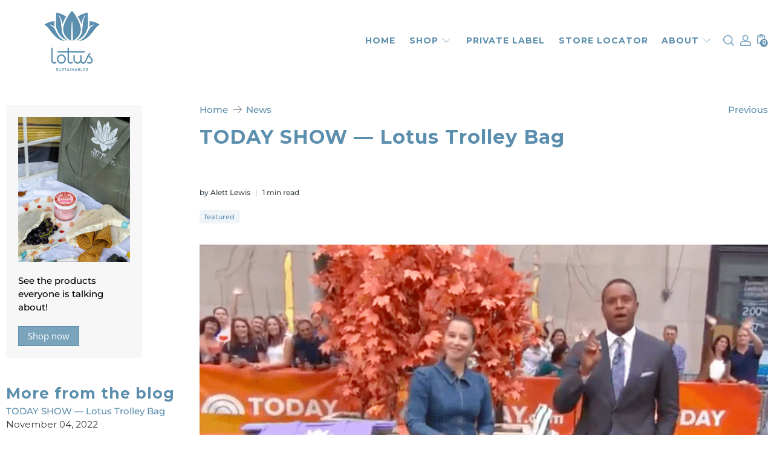

--- FILE ---
content_type: text/css
request_url: https://s2.cdn-spurit.com/shopify-apps/8upsell/store/b0927968fcee4914dba7a8411b85d1a2.css?1689358268
body_size: 410
content:
.spurit-ufp-modal.desktop-several [data-editable="cost"] {
	color: #E53D3d;
	font-size: 18px;
	font-style: normal;
	font-family: inherit;
	font-weight: normal;
	text-decoration: none;
}
.spurit-ufp-modal.desktop-several [data-editable="desc"] {
	color: #363E4F;
	font-size: 14px;
	font-style: normal;
	text-align: center;
	font-family: inherit;
	font-weight: normal;
	text-decoration: none;
}
.spurit-ufp-modal.desktop-several [data-editable="free"] {
	color: #57B846;
	font-size: 18px;
	font-style: normal;
	font-family: inherit;
	font-weight: normal;
	text-decoration: none;
}
.spurit-ufp-modal.desktop-several [data-editable="header"] {
	padding-top: 20px;
	background-color: #F8F9F9;
	border-top-color: #EDF2F3;
	border-top-width: 8px;
	border-bottom-color: #EDF2F3;
	border-bottom-width: 0;
	padding-bottom: 20px;
}
.spurit-ufp-modal.desktop-several [data-editable="general"] {
	border-color: #FFFFFF;
	border-width: 0;
	border-radius: 0;
	background-color: #FFFFFF;
}
.spurit-ufp-modal.desktop-several[data-editable="overlay"] {
	background-color: rgba(54, 62, 79, 0.4);
}
.spurit-ufp-modal.desktop-several [data-editable="x-for-y"] {
	color: #8D9095;
	font-size: 14px;
	font-style: normal;
	font-family: inherit;
	font-weight: normal;
	text-decoration: none;
}
.spurit-ufp-modal.desktop-several [data-editable="atc-button"] {
	color: #FFFFFF;
	font-size: 14px;
	font-style: normal;
	font-family: inherit;
	font-weight: bold;
	padding-top: 11px;
	border-color: #FFFFFF;
	border-width: 0;
	padding-left: 16px;
	border-radius: 0;
	text-decoration: none;
	background-color: #363E4F;
	line-height: 14px;
	padding-bottom: 11px;
	padding-right: 16px;
}
.spurit-ufp-modal.desktop-several [data-editable="offer-message"] {
	color: #363E4F;
	font-size: 20px;
	font-style: normal;
	text-align: center;
	font-family: inherit;
	font-weight: normal;
	text-decoration: none;
}
.spurit-ufp-modal.desktop-several [data-editable="product-image"] {
	width: 100px;
	border-color: #E3E4E6;
	border-width: 0;
	border-radius: 0;
	height: 100px;
}
.spurit-ufp-modal.desktop-several [data-editable="product-title"] {
	color: #363E4F;
	font-size: 18px;
	font-style: normal;
	font-family: inherit;
	font-weight: normal;
	text-decoration: none;
}
.spurit-ufp-modal.desktop-several [data-editable="variants-list"] {
	color: #363E4F;
	height: 30px;
	font-size: 14px;
	font-style: normal;
	font-family: inherit;
	font-weight: normal;
	border-color: #E3E4E6;
	border-width: 1px;
	border-radius: 0;
	text-decoration: none;
	background-color: #FFFFFF;
}
.spurit-ufp-modal.desktop-several [data-editable="atc-added-icon"] {
	fill: #FFFFFF;
	width: 24px;
	height: 24px;
}
.spurit-ufp-modal.desktop-several [data-editable="quantity-button"] {
	color: #363E4F;
	height: 30px;
	font-size: 14px;
	font-style: normal;
	font-family: inherit;
	font-weight: normal;
	border-color: #E3E4E6;
	border-width: 1px;
	border-radius: 0;
	text-decoration: none;
	background-color: #FFFFFF;
}
.spurit-ufp-modal.desktop-several [data-editable="success-message"] {
	color: #363E4F;
	font-size: 12px;
	font-style: normal;
	font-family: inherit;
	font-weight: normal;
	text-decoration: none;
}
.spurit-ufp-modal.desktop-several [data-editable="atc-button-added"] {
	color: #FFFFFF;
	font-size: 14px;
	font-style: normal;
	font-family: inherit;
	font-weight: bold;
	padding-top: 6px;
	border-color: #FFFFFF;
	border-width: 0;
	padding-left: 22px;
	border-radius: 0;
	text-decoration: none;
	background-color: #363E4F;
	padding-bottom: 6px;
	padding-right: 22px;
}
.spurit-ufp-modal.desktop-several [data-editable="compare-at-price"] {
	color: #8D9095;
	font-size: 14px;
	font-style: normal;
	font-family: inherit;
	font-weight: normal;
	text-decoration: line-through;
}
.spurit-ufp-modal.desktop-several [data-editable="close-popup-button"] {
	fill: #363E4F;
	width: 20px;
	height: 20px;
}
.spurit-ufp-modal.desktop-several [data-editable="success-message-icon"] {
	fill: #57B846;
	width: 20px;
}
.spurit-ufp-modal.desktop-one [data-editable="cost"] {
	color: #E53D3d;
	font-size: 24px;
	font-style: normal;
	font-family: inherit;
	font-weight: normal;
	text-decoration: none;
}
.spurit-ufp-modal.desktop-one [data-editable="desc"] {
	color: #363E4F;
	font-size: 14px;
	font-style: normal;
	text-align: center;
	font-family: inherit;
	font-weight: normal;
	text-decoration: none;
}
.spurit-ufp-modal.desktop-one [data-editable="free"] {
	color: #57B846;
	font-size: 24px;
	font-style: normal;
	font-family: inherit;
	font-weight: normal;
	text-decoration: none;
}
.spurit-ufp-modal.desktop-one [data-editable="header"] {
	padding-top: 20px;
	background-color: #F8F9F9;
	border-top-color: #EDF2F3;
	border-top-width: 8px;
	border-bottom-color: #EDF2F3;
	border-bottom-width: 0;
	padding-bottom: 20px;
}
.spurit-ufp-modal.desktop-one [data-editable="general"] {
	border-color: #FFFFFF;
	border-width: 0;
	border-radius: 0;
	background-color: #FFFFFF;
}
.spurit-ufp-modal.desktop-one[data-editable="overlay"] {
	background-color: rgba(54, 62, 79, 0.4);
}
.spurit-ufp-modal.desktop-one [data-editable="x-for-y"] {
	color: #8D9095;
	font-size: 18px;
	font-style: normal;
	font-family: inherit;
	font-weight: normal;
	text-decoration: none;
}
.spurit-ufp-modal.desktop-one [data-editable="atc-button"] {
	color: #FFFFFF;
	font-size: 14px;
	font-style: normal;
	font-family: inherit;
	font-weight: bold;
	padding-top: 17px;
	border-color: #FFFFFF;
	border-width: 0;
	border-radius: 0;
	text-decoration: none;
	background-color: #363E4F;
	line-height: 14px;
	padding-bottom: 17px;
}
.spurit-ufp-modal.desktop-one [data-editable="offer-message"] {
	color: #363E4F;
	font-size: 20px;
	font-style: normal;
	text-align: center;
	font-family: inherit;
	font-weight: normal;
	text-decoration: none;
}
.spurit-ufp-modal.desktop-one [data-editable="product-image"] {
	width: 240px;
	border-color: #E3E4E6;
	border-width: 0;
	border-radius: 0;
	height: 240px;
}
.spurit-ufp-modal.desktop-one [data-editable="product-title"] {
	color: #363E4F;
	font-size: 24px;
	font-style: normal;
	font-family: inherit;
	font-weight: normal;
	text-decoration: none;
}
.spurit-ufp-modal.desktop-one [data-editable="variants-list"] {
	color: #363E4F;
	height: 36px;
	font-size: 14px;
	font-style: normal;
	font-family: inherit;
	font-weight: normal;
	border-color: #E3E4E6;
	border-width: 1px;
	border-radius: 0;
	text-decoration: none;
	background-color: #FFFFFF;
}
.spurit-ufp-modal.desktop-one [data-editable="atc-added-icon"] {
	fill: #FFFFFF;
	width: 24px;
	height: 24px;
}
.spurit-ufp-modal.desktop-one [data-editable="quantity-button"] {
	color: #363E4F;
	height: 36px;
	font-size: 14px;
	font-style: normal;
	font-family: inherit;
	font-weight: normal;
	border-color: #E3E4E6;
	border-width: 1px;
	border-radius: 0;
	text-decoration: none;
	background-color: #FFFFFF;
}
.spurit-ufp-modal.desktop-one [data-editable="success-message"] {
	color: #363E4F;
	font-size: 12px;
	font-style: normal;
	font-family: inherit;
	font-weight: normal;
	text-decoration: none;
}
.spurit-ufp-modal.desktop-one [data-editable="atc-button-added"] {
	color: #FFFFFF;
	font-size: 14px;
	font-style: normal;
	font-family: inherit;
	font-weight: bold;
	padding-top: 12px;
	border-color: #FFFFFF;
	border-width: 0;
	border-radius: 0;
	text-decoration: none;
	background-color: #363E4F;
	padding-bottom: 12px;
}
.spurit-ufp-modal.desktop-one [data-editable="compare-at-price"] {
	color: #8D9095;
	font-size: 14px;
	font-style: normal;
	font-family: inherit;
	font-weight: normal;
	text-decoration: line-through;
}
.spurit-ufp-modal.desktop-one [data-editable="close-popup-button"] {
	fill: #363E4F;
	width: 20px;
	height: 20px;
}
.spurit-ufp-modal.desktop-one [data-editable="success-message-icon"] {
	fill: #57B846;
	width: 20px;
}
.spurit-ufp-modal.mobile [data-editable="cost"] {
	color: #E53D3d;
	font-size: 24px;
	font-style: normal;
	font-family: inherit;
	font-weight: normal;
	text-decoration: none;
}
.spurit-ufp-modal.mobile [data-editable="desc"] {
	color: #363E4F;
	font-size: 13px;
	font-style: normal;
	text-align: center;
	font-family: inherit;
	font-weight: normal;
	text-decoration: none;
}
.spurit-ufp-modal.mobile [data-editable="free"] {
	color: #57B846;
	font-size: 24px;
	font-style: normal;
	font-family: inherit;
	font-weight: normal;
	text-decoration: none;
}
.spurit-ufp-modal.mobile [data-editable="header"] {
	padding-top: 20px;
	background-color: #F8F9F9;
	border-top-color: #EDF2F3;
	border-top-width: 8px;
	border-bottom-color: #EDF2F3;
	border-bottom-width: 0;
	padding-bottom: 20px;
}
.spurit-ufp-modal.mobile [data-editable="general"] {
	background-color: #FFFFFF;
}
.spurit-ufp-modal.mobile [data-editable="x-for-y"] {
	color: #8D9095;
	font-size: 18px;
	font-style: normal;
	font-family: inherit;
	font-weight: normal;
	text-decoration: none;
}
.spurit-ufp-modal.mobile [data-editable="atc-button"] {
	color: #FFFFFF;
	font-size: 14px;
	font-style: normal;
	font-family: inherit;
	font-weight: bold;
	padding-top: 17px;
	border-color: #FFFFFF;
	border-width: 0;
	border-radius: 0;
	text-decoration: none;
	background-color: #363E4F;
	line-height: 14px;
	padding-bottom: 17px;
}
.spurit-ufp-modal.mobile [data-editable="offer-message"] {
	color: #363E4F;
	font-size: 16px;
	font-style: normal;
	text-align: center;
	font-family: inherit;
	font-weight: normal;
	text-decoration: none;
}
.spurit-ufp-modal.mobile [data-editable="product-image"] {
	width: 50%;
	border-color: #E3E4E6;
	border-width: 0;
	border-radius: 0;
	height: 50%;
}
.spurit-ufp-modal.mobile [data-editable="product-title"] {
	color: #363E4F;
	font-size: 24px;
	font-style: normal;
	font-family: inherit;
	font-weight: normal;
	text-decoration: none;
}
.spurit-ufp-modal.mobile [data-editable="variants-list"] {
	color: #363E4F;
	height: 36px;
	font-size: 14px;
	font-style: normal;
	font-family: inherit;
	font-weight: normal;
	border-color: #E3E4E6;
	border-width: 1px;
	border-radius: 0;
	text-decoration: none;
	background-color: #FFFFFF;
}
.spurit-ufp-modal.mobile [data-editable="atc-added-icon"] {
	fill: #FFFFFF;
	width: 24px;
	height: 24px;
}
.spurit-ufp-modal.mobile [data-editable="no-thanks-text"] {
	color: #363E4F;
	font-size: 16px;
	font-style: normal;
	font-family: inherit;
	font-weight: normal;
	text-decoration: underline;
}
.spurit-ufp-modal.mobile [data-editable="quantity-button"] {
	color: #363E4F;
	height: 36px;
	font-size: 14px;
	font-style: normal;
	font-family: inherit;
	font-weight: normal;
	border-color: #E3E4E6;
	border-width: 1px;
	border-radius: 0;
	text-decoration: none;
	background-color: #FFFFFF;
}
.spurit-ufp-modal.mobile [data-editable="success-message"] {
	color: #363E4F;
	font-size: 13px;
	font-style: normal;
	font-family: inherit;
	font-weight: normal;
	text-decoration: none;
}
.spurit-ufp-modal.mobile [data-editable="atc-button-added"] {
	color: #FFFFFF;
	font-size: 14px;
	font-style: normal;
	font-family: inherit;
	font-weight: bold;
	padding-top: 12px;
	border-color: #FFFFFF;
	border-width: 0;
	border-radius: 0;
	text-decoration: none;
	background-color: #363E4F;
	padding-bottom: 12px;
}
.spurit-ufp-modal.mobile [data-editable="compare-at-price"] {
	color: #8D9095;
	font-size: 18px;
	font-style: normal;
	font-family: inherit;
	font-weight: normal;
	text-decoration: line-through;
}
.spurit-ufp-modal.mobile [data-editable="close-popup-button"] {
	fill: #363E4F;
	width: 20px;
	height: 20px;
}
.spurit-ufp-modal.mobile [data-editable="success-message-icon"] {
	fill: #57B846;
	width: 20px;
}

--- FILE ---
content_type: application/x-javascript
request_url: https://s2.cdn-spurit.com/shopify-apps/8upsell/store/b0927968fcee4914dba7a8411b85d1a2.js?1689358268
body_size: 565
content:
if(typeof Spurit === 'undefined') var Spurit = {};
if(typeof Spurit.UpsellForProducts2 === 'undefined') Spurit.UpsellForProducts2 = {};
Spurit.UpsellForProducts2.settings = {"offers":[{"id":1133,"shop_id":1043,"deleted_at":null,"is_enabled":false,"date_start":null,"date_stop":null,"name":"Trolley Bag Offer","title":"You can also be interested in these products:","description":"","limits":{"products_limit":1,"show_offer_once":true,"is_products_limited":false,"is_one_offer_per_order":false,"show_again_after_minutes":90},"upsell":{"products":[{"id":4597464629341,"handle":"lotus-produce-bags-100-cotton-set-of-5","discount":{"type":"percentage","value":0},"quantity":1}],"settings":{"discount":{"type":"percentage","value":40},"quantity_mode":"BY_CUSTOMER","discounts_mode":"FOR_PRODUCTS_SAME","quantity_fixed_same":{"value":1},"quantity_by_customer":{"limit":1,"is_limited":false}},"free_gift":false,"should_use_settings":true},"trigger":{"apply_to":"COLLECTIONS","products":[],"condition":{"type":"NONE","total_max":0,"total_min":0,"quantity_max":0,"quantity_min":0},"collections":[77103726638]},"created_at":"2021-01-15T05:01:37.000000Z","updated_at":"2021-08-04T10:36:25.000000Z"}],"settings":{"design":{"atc_btn_text":"ADD TO CART","x_for_y_text":"for","added_btn_text":"ADDED","no_thanks_text":"No, thanks","free_price_text":"FREE"},"general":{"is_mobile":true,"offer_success_text":"You\u2019ve just added a new item to your Shopping Cart"},"conflicts":{"mode":"RANDOM","combined_title":"You can also be interested in these products:","combined_description":""},"informing":{"cart_fix_alert":"Some of the items were removed from the cart as the offer conditions are no longer met","line_item_property":"Special Offer"},"selectors":{"is_ajax":false,"price_total":{"position":"before","selector":""},"price_subtotal":{"position":"before","selector":""},"button_atc_home":{"position":"before","selector":"form[action=\"\/cart\/add\"] [type=submit]"},"ajax_price_total":{"position":"before","selector":""},"price_individual":{"position":"before","selector":""},"button_atc_product":{"position":"before","selector":"form[action=\"\/cart\/add\"] [type=submit]"},"ajax_price_subtotal":{"position":"before","selector":""},"ajax_button_checkout":{"position":"before","selector":""},"ajax_price_individual":{"position":"before","selector":""},"button_atc_collection":{"position":"before","selector":"form[action=\"\/cart\/add\"] [type=submit]"},"button_atc_quick_view":{"position":"before","selector":"form[action=\"\/cart\/add\"] [type=submit]"}},"hidden_products":[]},"gift_badge":{"placement":{"product":{},"collection":{}}},"gift_thumbnails":{},"timezone":"America\/Los_Angeles"};
Spurit.UpsellForProducts2.settings_loaded = true;
if(typeof(Spurit.UpsellForProducts2.on_settings_load) === 'function'){
    Spurit.UpsellForProducts2.on_settings_load();
}